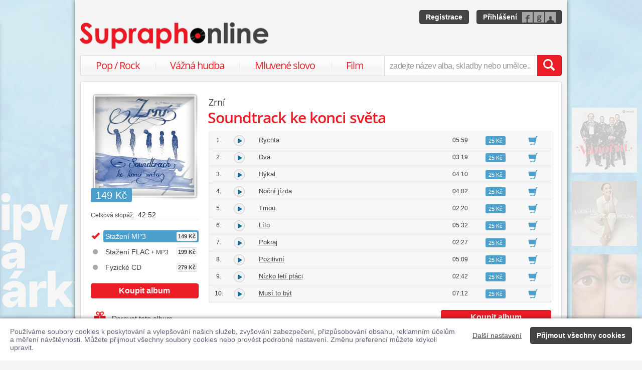

--- FILE ---
content_type: text/html; charset=utf-8
request_url: https://www.supraphonline.cz/album/4258-soundtrack-ke-konci-sveta
body_size: 25083
content:

<!DOCTYPE html>
<html lang="cs" xmlns:og="http://opengraphprotocol.org/schema/" xmlns:fb="http://www.facebook.com/2008/fbml">
<head>
	<meta name="robots" content="follow,index">
	<meta name="description" content="Album Soundtrack ke konci světa. Umělec Zrní. Ke stažení ve formátu MP3 a FLAC. V prodeji na fyzickém nosiči CD. Obsahuje hity ♫ Dva ♫ Hýkal ♫ Rychta. Ukázky zdarma k poslechu. Svoji otevřeností, muzikálností, poetikou, citlivým mícháním elektroniky,…">
	<meta name="keywords" content="koupit, album, stáhnout album, album ke stažení, prodejna, Soundtrack ke konci světa, MP3, Populární hudba, Alternative, Zrní">
	<meta name="author" content="SUPRAPHON a.s.">
	<meta name="copyright" content="&copy; 2025 SUPRAPHON a.s.">
	<meta name="viewport" content="width=device-width, initial-scale=1, maximum-scale=1, user-scalable=no">
	<meta name="apple-mobile-web-app-capable" content="yes">
	<meta name="apple-mobile-web-app-status-bar-style" content="black">
	<meta name="apple-itunes-app" content="app-id=803384814, app-argument=supraphonline://album/4258-soundtrack-ke-konci-sveta">
	<meta name="facebook-domain-verification" content="1sj5gu9tsczi9wltuek1pjjbc6nnw5">

	<link rel="apple-touch-icon" sizes="180x180" href="/icons/apple-touch-icon.png">
	<link rel="icon" type="image/png" sizes="32x32" href="/icons/favicon-32x32.png">
	<link rel="icon" type="image/png" sizes="16x16" href="/icons/favicon-16x16.png">
	<link rel="manifest" href="/icons/site.webmanifest">
	<link rel="shortcut icon" href="/favicon.ico">
	<meta name="apple-mobile-web-app-title" content="Supraphonline">
	<meta name="application-name" content="Supraphonline">
	<meta name="msapplication-TileColor" content="#ffc40d">
	<meta name="msapplication-config" content="/icons/browserconfig.xml">
	<meta name="theme-color" content="#ffffff">

	<link rel="canonical" href="https://www.supraphonline.cz/album/4258-soundtrack-ke-konci-sveta">
	<meta property="fb:app_id" content="100544686671375">
	<meta property="og:site_name" content="Supraphonline.cz">
	<meta property="og:description" content="Album Soundtrack ke konci světa. Umělec Zrní. Ke stažení ve formátu MP3 a FLAC. V prodeji na fyzickém nosiči CD. Obsahuje hity ♫ Dva ♫ Hýkal ♫ Rychta. Ukázky zdarma k poslechu. Svoji otevřeností, muzikálností, poetikou, citlivým mícháním elektroniky,…">

<meta property="og:type" content="music.album">
<meta property="og:url" content="http://www.supraphonline.cz/album/4258-soundtrack-ke-konci-sveta">
<meta property="og:title" content="Soundtrack ke konci světa – Zrní – Supraphonline.cz">
<meta property="og:image" content="https://supraphonline.cz/cover/200/e/1/e/4258.jpg?1489671605">

	<title>Soundtrack ke konci světa – Zrní – Supraphonline.cz</title>

	<link rel="preload" as="script" href="/dist/v4/js/app.js">
	<link rel="dns-prefetch" href="//supraphonline.cz">
	<link rel="dns-prefetch" href="//fonts.gstatic.com">
	<link rel="dns-prefetch" href="//www.googletagmanager.com">

	<link rel="stylesheet" type="text/css" href="//fonts.googleapis.com/css?family=Open+Sans:400,600&subset=latin,latin-ext">
	<link rel="stylesheet" media="screen,print" type="text/css" href="/dist/v4/css/front.css">
	<link rel="stylesheet" media="print" type="text/css" href="/dist/v4/css/full.css">

	<link rel="stylesheet" media="screen,print" type="text/css" href="/dist/v4/css/extend.css">
	<!--[if lte IE 8]><link rel="stylesheet" media="screen" type="text/css" href="/dist/v4/css/full.css"><![endif]-->
	<!--[if lte IE 9]><link rel="stylesheet" media="screen,projection" type="text/css" href="/dist/v4/css/ie.css"><![endif]-->

	<link rel="stylesheet" media="print" type="text/css" href="/dist/v4/css/print.css">

</head>
<body style="margin-bottom: 0">
	<div class="hidden" data-plugin="transaction.reporting:{&quot;ecommerce&quot;:null}$"></div>
<script type="data-plugin/p_6940a5824333e">{"event":"view_item","ecommerce":{"items":[{"item_id":"4258-0","item_name":"Soundtrack ke konci sv\u011bta","item_artist":"Zrn\u00ed","item_variant":"MP3","price":149,"quantity":1,"item_category":"Hudba","item_category2":"Popul\u00e1rn\u00ed hudba","item_category3":"Alternative"}]}}</script>		<div class="hidden" data-plugin="transaction.reporting:p_6940a5824333e$"></div>

	<div id="container-progress" data-plugin="progress:$" data-static="7378EZnJ1w8W1evxkwR0uQ"></div>
	<style type="text/css">
		.sidebanner-left,
		.sidebanner-right {
			width: 50%;
			max-width: 950px;
			position: absolute;
			top: 0;
			bottom: 0;
		}

		.sidebanner-left > a > div,
		.sidebanner-right > a > div {
			height: 100%;
			background-size: 460px;
			background-color: transparent;
			background-repeat: repeat-y;
		}

		.sidebanner-left {
			right: 50%;
			padding-right: 490px;
		}

		.sidebanner-right {
			left: 50%;
			padding-left: 490px;
		}

		.sidebanner-left,
		.sidebanner-right {
			opacity: 0.2;
			transition: opacity linear 300ms;
		}

		.sidebanner-center {
			position: absolute;
			height: 100%;
			margin: 0 auto;
			top: 0;
			left: 50%;
			width: 980px;
			margin-left: -490px;
			background: #f4f4f4;
			box-shadow: 0 0 8px rgb(0 0 0 / 65%);
		}

		#sidebanner-container:hover > .sidebanner-left,
		#sidebanner-container:hover > .sidebanner-right {
			opacity: 1.0;
		}
	</style>
	<div id="sidebanner-container" class="visible-lg">
		<div title="Tipy na dárky ze Supraphonline.cz" class="sidebanner-left">
			<a href="/vanoce/tipy-na-darek?utm_source=SO_Sidebanner&amp;utm_medium=SO_Sidebanner&amp;utm_term=TipyNaDarky&amp;utm_content=TipyNaDarky">
				<div style="background-image: url(\/public\/sidebanner\/194_left\.jpg\?1765198653); background-position: center top;"></div>
			</a>
		</div>

		<div title="Tipy na dárky ze Supraphonline.cz" class="sidebanner-right">
			<a href="/vanoce/tipy-na-darek?utm_source=SO_Sidebanner&amp;utm_medium=SO_Sidebanner&amp;utm_term=TipyNaDarky&amp;utm_content=TipyNaDarky">
				<div style="background-image: url(\/public\/sidebanner\/194_right\.jpg\?1765198653); background-position: center top;"></div>
			</a>
		</div>

		<div class="sidebanner-center"></div>
	</div>

	<div id="is-mobile" class="hidden-md hidden-lg" style="visibility: hidden"></div>

	<div class="flashes" data-plugin="flashes:{&quot;delay&quot;:3000}$" data-static="woMXkh5ObZWCXL8Ilke9TA">
	</div>


	<noscript class="flashes permanent">
		<div class="flash">Momentálně máte vypnutý JavaScript, některé funkce proto nebudou přístupné.</div>
	</noscript>

	<div style="text-align:left; padding: 10px 20px; background-color: #FFF; position: fixed; bottom: 0; left: 0; right: 0; z-index: 1001; border: 0; box-shadow: 0 0 8px rgba(0, 0, 0, 0.6)">
		<form class="" name="#" action="" method="post" id="frm-security">
			<div class="pull-right visible-md visible-lg" style="margin-left: 20px; margin-top: 7px">
				<button class="hidden-xs btn btn-link" style="text-decoration: underline;" type="submit" name="submit_setting" value="BgmxzQQZqo5qbC5O8UA7Ug:pXRRNRhcQEPx+StlfsB0iitnOWJFdz09">Další nastavení</button>
				<button class="btn btn-primary" type="submit" name="submit_yes" value="RjoZyiZqw3Xw7GRugaTtiQ:FmlzR1+gfvuDVnp72eodN2xrdEFJdz09">Přijmout všechny cookies</button>
			</div>
			<div style="font-weight: normal; padding: 8px 0; color: #63657B; font-size: 14px; line-height: 16px; max-width: 1440px">Používáme soubory cookies k poskytování a vylepšování našich služeb, zvyšování zabezpečení, přizpůsobování obsahu, reklamním účelům a měření návštěvnosti. Můžete přijmout všechny soubory cookies nebo provést podrobné nastavení. Změnu preferencí můžete kdykoli upravit.</div>

			<div class="visible-xs visible-sm" style="margin: 10px 0;">
				<button class="btn btn-primary" type="submit" name="submit_yes" value="RjoZyiZqw3Xw7GRugaTtiQ:FmlzR1+gfvuDVnp72eodN2xrdEFJdz09">Přijmout všechny cookies</button>
				<button class="btn btn-link" style="text-decoration: underline;" type="submit" name="submit_setting" value="BgmxzQQZqo5qbC5O8UA7Ug:pXRRNRhcQEPx+StlfsB0iitnOWJFdz09">Další nastavení</button>
			</div>
<input type="hidden" name="_do" value="security-submit"><!--[if IE]><input type=IEbug disabled style="display:none"><![endif]-->
		</form>
	</div>


	<div class="toggle-navigation" data-plugin="toggle-navbar:$">
		<div>
			<ul>
				<li class="header">Uživatel</li>
				<li><a href="/uzivatel/prihlaseni">Přihlásit se</a></li>
				<li><a href="/uzivatel/registrace">Registrace</a></li>

				<li><a href="/poukaz">Zadat poukaz</a></li>

				<li class="header">Vyhledávání</li>
				<li><a href="/vyhledavani/alba/popularni-hudba">Pop / Rock</a></li>
				<li><a href="/vyhledavani/alba/vazna-hudba">Vážná hudba</a></li>
				<li><a href="/vyhledavani/alba/mluvene-slovo">Mluvené slovo</a></li>
				<li><a href="/vyhledavani/alba/film-a-serial">Film</a></li>

				<li class="header">Katalog</li>
				<li><a href="/novinky.html">Novinky</a></li>
				<li><a href="/doporucujeme.html">Doporučujeme</a></li>
				<li><a href="/nejprodavanejsi.html">Nejprodávanější</a></li>

				<li class="header">Informace</li>
				<li><a href="/kontakt.html">Kontakt</a></li>
				<li><a href="/platebni-metody.html">Platební metody</a></li>
				<li><a href="/doprava-zbozi.html">Doprava zboží</a></li>
			</ul>
		</div>
	</div>


	<div id="wrapper" class="">
		<div id="header">
			<div class="viewport">
				<div class="large">large</div>
				<div class="medium">medium</div>
				<div class="small">small</div>
				<div class="xsmall">xsmall</div>
			</div>
			<a class="logo" aria-label="Hlavní stránka Supraphonline.cz" href="/"></a>
			<div id="user" class="visible-md visible-lg">
				<a class="register btn btn-primary" href="/uzivatel/registrace">Registrace</a>
				<a class="login btn btn-primary" href="/uzivatel/prihlaseni">Přihlášení</a>
			</div>
		</div>
		<div id="navigation-header">
			<div id="navigation">
				<div class="navigation-menu visible-md-inline-block visible-lg-inline-block">
					<ul>
						<li style="width: 25%" class="item"><a href="/vyhledavani/alba/popularni-hudba">Pop / Rock</a></li>
						<li style="width: 28%" class="item"><a href="/vyhledavani/alba/vazna-hudba">Vážná hudba</a></li>
						<li style="width: 31%" class="item"><a href="/vyhledavani/alba/mluvene-slovo">Mluvené slovo</a></li>
						<li style="width: 16%" class="item"><a href="/vyhledavani/alba/film-a-serial">Film</a></li>
					</ul>
				</div>
				<form action="/vyhledavani" name="autocomplete" method="GET">
					<div class="input-group">
						<div id="search-content"><div data-target="content@autocomplete:$"></div></div>
						<span id="navigation-toggle" class="input-group-addon input-toggle hidden-md hidden-lg">
							<button type="button" class="navbar-toggle" aria-label="Navigační menu – přepnout viditelnost" data-plugin="toggle-class:&quot;toggled-navbar&quot;$">
								<span class="icon-bar"></span>
								<span class="icon-bar"></span>
								<span class="icon-bar"></span>
							</button>
						</span>
						<span id="navigation-basket" class="input-group-addon hidden-md hidden-lg">
							<span class="hidden">
								<a title="Zobrazit obsah košíku" aria-label="Zobrazit obsah košíku" href="/kosik">
									<span class="glyphicon glyphicon-shopping-cart"></span>
								</a>
							</span>
						</span>
						<input class="form-control" type="text" autocomplete="off" name="q" tabindex="0" placeholder="zadejte název alba, skladby nebo umělce.." aria-label="zadejte název alba, skladby nebo umělce.."
					 data-plugin="autocomplete:&quot;\/autocomplete.php?format=1&quot;$">
						<span class="input-group-btn">
							<button type="submit" class="btn btn-danger" value="" aria-label="Vyhledat hledaný výraz"><span class="glyphicon glyphicon-search"></span></button>
						</span>
					</div>
				</form>
			</div>
		</div>

		<div id="container-discountalert">
		</div>

		<div id="container" class="clearfix  sidebar-tap">

			<div id="content">
				<div>
					<div class="container-fluid content">
						



<div class="row" id="album" itemscope itemtype="http://schema.org/MusicAlbum">
	<meta content="/album/4258-soundtrack-ke-konci-sveta" itemprop="url">
	<meta content="10" itemprop="numTracks">
	<meta content="Alternative" itemprop="genre">
	<div style="display: none" itemprop="offers" itemscope itemtype="http://schema.org/Offer">
		<meta itemprop="price" content="149 Kč">
	</div>

	<div class="col-xs-12 hidden-lg">
		<h2 class="album-artist" title="Zrní"><a title="Zrní" href="/umelec/15628-zrni">Zrní</a></h2>
		<h1 itemprop="name">Soundtrack ke konci světa</h1>
	</div>
	<div class="col-lg-3 sidebar album-sidebar">
		<div class="row bottom-no-1 bottom-xs-3 bottom-sm-3 bottom-md-3">
			<div class="col-no-9 col-xs-6 col-sm-6 col-md-4 col-lg-12">
				<div class="sexycover sexycover-album sexycover-lp">

<div class="layer"></div>
<meta itemprop="image" content="https://supraphonline.cz/cover/200/e/1/e/4258.jpg?1489671605">
<span class="image" data-image>
	<noscript>
		<img src="https://supraphonline.cz/cover/200/e/1/e/4258.jpg?1489671605" alt="Soundtrack ke konci světa">
	</noscript>
</span>

					<div class="btn-group">



<script type="data-plugin/p_6940a582462e4">{"label":"album:4258","playBought":false,"source":"\/album\/4258-soundtrack-ke-konci-sveta?player=1"}</script>			<button type="button" class="btn btn-xs btn-primary albumplay hidden" title="Přehrát ukázky alba" data-target="playlist@player:p_6940a582462e4$"><span class="fa fa-play"></span></button>

<script type="data-plugin/p_6940a58246464">"\/album\/coverzoom?albumId=4258&key=e4KS5EAqZyn-8de3t-T4VQ%3AXAOUa8S%2Blym0bVwzuYwhszJkQS91QT09"</script>						<button type="button" class="btn btn-xs btn-primary" title="Zvětšit cover" data-plugin="coverzoom:p_6940a58246464$"><span class="fa fa-search-plus"></span></button>
					</div>

						<span class="label label-info">149 Kč</span>

				</div>
			</div>
			<form id="frm-offer-album" class="col-no-12 col-xs-6 col-sm-6 col-md-4 col-lg-12 sidebar-actions" action="" method="post">
				<ul class="visible-lg summary">
					<li><span>Celková stopáž:</span> 42:52</li>
				</ul>

				<ul class="summary">
					<li class="album-version">
							<div class="selected">
								<div title="Stažení MP3">
									Stažení MP3

									<span class="price">149 Kč</span>
								</div>
							</div>
					</li>
					<li class="album-version">
						<a data-target-same="#album" data-tracker="version:2" href="/album/4258-soundtrack-ke-konci-sveta/flac">
								<div title="Stažení FLAC + MP3">
									Stažení FLAC<span> + MP3</span>

									<span class="price">199 Kč</span>
								</div>
						</a>
					</li>
					<li class="album-version">
						<a data-target-same="#album" data-tracker="version:3" href="/album/4258-soundtrack-ke-konci-sveta/cd">
								<div title="Fyzické CD">
									Fyzické CD

									<span class="price">279 Kč</span>
								</div>
						</a>
					</li>
				</ul>

				<div class="top-1">
					<button type="submit" class="btn btn-danger topframe_login" name="buy" value="TkWtDaKYDzteteI_M_n-NQ:[base64]">Koupit album</button>

				</div>
				<ul class="summary">
					<li class="album-sidebar-button album-sidebar-button-gift">
						<button type="submit" name="coupon" value="chyXDIAxUB8LuyLh73udWQ:[base64]" class="btn-link">
							<span class="glyphicon glyphicon-gift"></span>Darovat toto album
						</button>
					</li>

					<li class="album-sidebar-button">
						<button type="submit" name="star" value="6iiPCVhtkC6dtv9RcD1ZCg:[base64]" class="btn-link">
							
							<span class="glyphicon glyphicon-heart-empty"></span>Přidat k oblíbeným
						</button>
					</li>

				</ul>
				<ul class="visible-xs visible-sm summary">
					<li><span>Celková stopáž:</span> 42:52</li>
				</ul>
<input type="hidden" name="_do" value="offer-submit"><!--[if IE]><input type=IEbug disabled style="display:none"><![endif]-->
			</form>
			<form id="frm-offer-gift" class="col-md-4 col-lg-12 visible-md-block visible-lg-block" action="" method="post">
				<ul class="summary">
					<li class="hidden-lg"><span>Celková stopáž:</span> 42:52</li>
					<li><span>Datum vydání:</span> 12. 11. 2012</li>
					<li><span>Žánr:</span> <a href="/vyhledavani/alba/genre.239">Alternative</a></li>
					<li><span>Vydavatel:</span> <a href="/vyhledavani/alba/mainlabel.230">Zrní</a></li>

					<li><span style="font-size: 11px;">(P)</span> 2012 Zrní</li>
					<li><span>Katalogové číslo:</span> 8596945966621</li>
				</ul>
				<ul class="sidebar-artist visible-lg-block">
					
					<li><h3>Hudební tělesa</h3></li>
					<li> <a href="/umelec/15628-zrni">Zrní</a></li>
				</ul>
<input type="hidden" name="_do" value="offer-submit"><!--[if IE]><input type=IEbug disabled style="display:none"><![endif]-->
			</form>
		</div>
	</div>

	<div class="col-lg-9 album-content">
		<span itemprop="byArtist" itemscope itemtype="http://www.schema.org/MusicGroup">
			<meta itemprop="name" content="Zrní">
		</span>

		<div class="visible-lg-block">
			<h2 class="album-artist" title="Zrní"><a title="Zrní" href="/umelec/15628-zrni">Zrní</a></h2>
			<h1 itemprop="name">Soundtrack ke konci světa</h1>
		</div>








		<div data-target="source@player:&quot;\/album\/4258-soundtrack-ke-konci-sveta?player=1&quot;$"></div>

		<form id="frm-offer-tracklist" class="table-widescreen table-fixed" action="" method="post">

			<table class="table table-tracklist">
				<tr class="track track-none">
					<td></td>
					<td></td>
					<td></td>
					<td></td>
					<td width="70px"></td>
					<td width="70px"></td>
				</tr>






					<tr
						itemprop="track" itemscope itemtype="http://schema.org/MusicRecording" id="track-64724" class="track">

						<td class="small text-center" style="width: 40px;">
							1.
							<meta content="/album/4258-soundtrack-ke-konci-sveta?trackId=64724" itemprop="url">
							<meta content="/album/4258-soundtrack-ke-konci-sveta?trackId=64724&amp;play=1" itemprop="audio">
							<meta content="Rychta" itemprop="name">
							<span itemprop="byArtist" itemscope itemtype="http://www.schema.org/MusicGroup">
								<meta itemprop="name" content="Zrní">
								<meta itemprop="url" content="/umelec/15628-zrni">
							</span>
						</td>

<td class="trackplay">
	<a rel="nofollow" data-target-current title="Přehrát ukázku skladby Rychta" href="/album/4258-soundtrack-ke-konci-sveta?trackId=64724&amp;autoplay=1">
		<span data-plugin="trackplay:{&quot;label&quot;:64724}$"><span class="fa"></span></span>
	</a>
</td>
						<td><a data-target-current class="trackdetail" href="/album/4258-soundtrack-ke-konci-sveta?trackId=64724">Rychta</a></td>
						<td class="small text-center" style="width: 80px;">
							05:59
							<meta content="PT0H5M59S" itemprop="duration">
						</td>

						<td style="width: 70px;">
							<span class="label label-info">25 Kč</span>
						</td>
						<td class="basket text-center" style="width: 70px;">
							<button type="submit" name="buyTrack" value="GzrP2U5Q_vj8MBGwNZTqpw:[base64]" title="Přidat skladbu do košíku" class="btn btn-link"><span class="glyphicon glyphicon-shopping-cart"></span></button>
						</td>
					</tr>
					<tr style="border-top: 0; height: 0px;">
						<td colspan="6" style="padding: 0; background-color: #FFF;">
							<div data-swap="trackdetail-64724">
							</div>
						</td>
					</tr>



					<tr
						itemprop="track" itemscope itemtype="http://schema.org/MusicRecording" id="track-64725" class="track">

						<td class="small text-center" style="width: 40px;">
							2.
							<meta content="/album/4258-soundtrack-ke-konci-sveta?trackId=64725" itemprop="url">
							<meta content="/album/4258-soundtrack-ke-konci-sveta?trackId=64725&amp;play=1" itemprop="audio">
							<meta content="Dva" itemprop="name">
							<span itemprop="byArtist" itemscope itemtype="http://www.schema.org/MusicGroup">
								<meta itemprop="name" content="Zrní">
								<meta itemprop="url" content="/umelec/15628-zrni">
							</span>
						</td>

<td class="trackplay">
	<a rel="nofollow" data-target-current title="Přehrát ukázku skladby Dva" href="/album/4258-soundtrack-ke-konci-sveta?trackId=64725&amp;autoplay=1">
		<span data-plugin="trackplay:{&quot;label&quot;:64725}$"><span class="fa"></span></span>
	</a>
</td>
						<td><a data-target-current class="trackdetail" href="/album/4258-soundtrack-ke-konci-sveta?trackId=64725">Dva</a></td>
						<td class="small text-center" style="width: 80px;">
							03:19
							<meta content="PT0H3M19S" itemprop="duration">
						</td>

						<td style="width: 70px;">
							<span class="label label-info">25 Kč</span>
						</td>
						<td class="basket text-center" style="width: 70px;">
							<button type="submit" name="buyTrack" value="g0j-LHeKlse6nU_aRjX9FA:wYevBEMd7mDRN+FQUC/[base64]" title="Přidat skladbu do košíku" class="btn btn-link"><span class="glyphicon glyphicon-shopping-cart"></span></button>
						</td>
					</tr>
					<tr style="border-top: 0; height: 0px;">
						<td colspan="6" style="padding: 0; background-color: #FFF;">
							<div data-swap="trackdetail-64725">
							</div>
						</td>
					</tr>



					<tr
						itemprop="track" itemscope itemtype="http://schema.org/MusicRecording" id="track-64726" class="track">

						<td class="small text-center" style="width: 40px;">
							3.
							<meta content="/album/4258-soundtrack-ke-konci-sveta?trackId=64726" itemprop="url">
							<meta content="/album/4258-soundtrack-ke-konci-sveta?trackId=64726&amp;play=1" itemprop="audio">
							<meta content="Hýkal" itemprop="name">
							<span itemprop="byArtist" itemscope itemtype="http://www.schema.org/MusicGroup">
								<meta itemprop="name" content="Zrní">
								<meta itemprop="url" content="/umelec/15628-zrni">
							</span>
						</td>

<td class="trackplay">
	<a rel="nofollow" data-target-current title="Přehrát ukázku skladby Hýkal" href="/album/4258-soundtrack-ke-konci-sveta?trackId=64726&amp;autoplay=1">
		<span data-plugin="trackplay:{&quot;label&quot;:64726}$"><span class="fa"></span></span>
	</a>
</td>
						<td><a data-target-current class="trackdetail" href="/album/4258-soundtrack-ke-konci-sveta?trackId=64726">Hýkal</a></td>
						<td class="small text-center" style="width: 80px;">
							04:10
							<meta content="PT0H4M10S" itemprop="duration">
						</td>

						<td style="width: 70px;">
							<span class="label label-info">25 Kč</span>
						</td>
						<td class="basket text-center" style="width: 70px;">
							<button type="submit" name="buyTrack" value="VLo30xN0gpLZz4TwH2GohA:Rv35T+ieG/[base64]" title="Přidat skladbu do košíku" class="btn btn-link"><span class="glyphicon glyphicon-shopping-cart"></span></button>
						</td>
					</tr>
					<tr style="border-top: 0; height: 0px;">
						<td colspan="6" style="padding: 0; background-color: #FFF;">
							<div data-swap="trackdetail-64726">
							</div>
						</td>
					</tr>



					<tr
						itemprop="track" itemscope itemtype="http://schema.org/MusicRecording" id="track-64727" class="track">

						<td class="small text-center" style="width: 40px;">
							4.
							<meta content="/album/4258-soundtrack-ke-konci-sveta?trackId=64727" itemprop="url">
							<meta content="/album/4258-soundtrack-ke-konci-sveta?trackId=64727&amp;play=1" itemprop="audio">
							<meta content="Noční jízda" itemprop="name">
							<span itemprop="byArtist" itemscope itemtype="http://www.schema.org/MusicGroup">
								<meta itemprop="name" content="Zrní">
								<meta itemprop="url" content="/umelec/15628-zrni">
							</span>
						</td>

<td class="trackplay">
	<a rel="nofollow" data-target-current title="Přehrát ukázku skladby Noční jízda" href="/album/4258-soundtrack-ke-konci-sveta?trackId=64727&amp;autoplay=1">
		<span data-plugin="trackplay:{&quot;label&quot;:64727}$"><span class="fa"></span></span>
	</a>
</td>
						<td><a data-target-current class="trackdetail" href="/album/4258-soundtrack-ke-konci-sveta?trackId=64727">Noční jízda</a></td>
						<td class="small text-center" style="width: 80px;">
							04:02
							<meta content="PT0H4M2S" itemprop="duration">
						</td>

						<td style="width: 70px;">
							<span class="label label-info">25 Kč</span>
						</td>
						<td class="basket text-center" style="width: 70px;">
							<button type="submit" name="buyTrack" value="5c99s58yELU7TQBu7QRuhA:[base64]" title="Přidat skladbu do košíku" class="btn btn-link"><span class="glyphicon glyphicon-shopping-cart"></span></button>
						</td>
					</tr>
					<tr style="border-top: 0; height: 0px;">
						<td colspan="6" style="padding: 0; background-color: #FFF;">
							<div data-swap="trackdetail-64727">
							</div>
						</td>
					</tr>



					<tr
						itemprop="track" itemscope itemtype="http://schema.org/MusicRecording" id="track-64728" class="track">

						<td class="small text-center" style="width: 40px;">
							5.
							<meta content="/album/4258-soundtrack-ke-konci-sveta?trackId=64728" itemprop="url">
							<meta content="/album/4258-soundtrack-ke-konci-sveta?trackId=64728&amp;play=1" itemprop="audio">
							<meta content="Tmou" itemprop="name">
							<span itemprop="byArtist" itemscope itemtype="http://www.schema.org/MusicGroup">
								<meta itemprop="name" content="Zrní">
								<meta itemprop="url" content="/umelec/15628-zrni">
							</span>
						</td>

<td class="trackplay">
	<a rel="nofollow" data-target-current title="Přehrát ukázku skladby Tmou" href="/album/4258-soundtrack-ke-konci-sveta?trackId=64728&amp;autoplay=1">
		<span data-plugin="trackplay:{&quot;label&quot;:64728}$"><span class="fa"></span></span>
	</a>
</td>
						<td><a data-target-current class="trackdetail" href="/album/4258-soundtrack-ke-konci-sveta?trackId=64728">Tmou</a></td>
						<td class="small text-center" style="width: 80px;">
							02:20
							<meta content="PT0H2M20S" itemprop="duration">
						</td>

						<td style="width: 70px;">
							<span class="label label-info">25 Kč</span>
						</td>
						<td class="basket text-center" style="width: 70px;">
							<button type="submit" name="buyTrack" value="YmhPQJSGsD5v6jZsCbZnqg:[base64]" title="Přidat skladbu do košíku" class="btn btn-link"><span class="glyphicon glyphicon-shopping-cart"></span></button>
						</td>
					</tr>
					<tr style="border-top: 0; height: 0px;">
						<td colspan="6" style="padding: 0; background-color: #FFF;">
							<div data-swap="trackdetail-64728">
							</div>
						</td>
					</tr>



					<tr
						itemprop="track" itemscope itemtype="http://schema.org/MusicRecording" id="track-64729" class="track">

						<td class="small text-center" style="width: 40px;">
							6.
							<meta content="/album/4258-soundtrack-ke-konci-sveta?trackId=64729" itemprop="url">
							<meta content="/album/4258-soundtrack-ke-konci-sveta?trackId=64729&amp;play=1" itemprop="audio">
							<meta content="Líto" itemprop="name">
							<span itemprop="byArtist" itemscope itemtype="http://www.schema.org/MusicGroup">
								<meta itemprop="name" content="Zrní">
								<meta itemprop="url" content="/umelec/15628-zrni">
							</span>
						</td>

<td class="trackplay">
	<a rel="nofollow" data-target-current title="Přehrát ukázku skladby Líto" href="/album/4258-soundtrack-ke-konci-sveta?trackId=64729&amp;autoplay=1">
		<span data-plugin="trackplay:{&quot;label&quot;:64729}$"><span class="fa"></span></span>
	</a>
</td>
						<td><a data-target-current class="trackdetail" href="/album/4258-soundtrack-ke-konci-sveta?trackId=64729">Líto</a></td>
						<td class="small text-center" style="width: 80px;">
							05:32
							<meta content="PT0H5M32S" itemprop="duration">
						</td>

						<td style="width: 70px;">
							<span class="label label-info">25 Kč</span>
						</td>
						<td class="basket text-center" style="width: 70px;">
							<button type="submit" name="buyTrack" value="ouogfwhQCHvZFYFP-7lZow:[base64]" title="Přidat skladbu do košíku" class="btn btn-link"><span class="glyphicon glyphicon-shopping-cart"></span></button>
						</td>
					</tr>
					<tr style="border-top: 0; height: 0px;">
						<td colspan="6" style="padding: 0; background-color: #FFF;">
							<div data-swap="trackdetail-64729">
							</div>
						</td>
					</tr>



					<tr
						itemprop="track" itemscope itemtype="http://schema.org/MusicRecording" id="track-64730" class="track">

						<td class="small text-center" style="width: 40px;">
							7.
							<meta content="/album/4258-soundtrack-ke-konci-sveta?trackId=64730" itemprop="url">
							<meta content="/album/4258-soundtrack-ke-konci-sveta?trackId=64730&amp;play=1" itemprop="audio">
							<meta content="Pokraj" itemprop="name">
							<span itemprop="byArtist" itemscope itemtype="http://www.schema.org/MusicGroup">
								<meta itemprop="name" content="Zrní">
								<meta itemprop="url" content="/umelec/15628-zrni">
							</span>
						</td>

<td class="trackplay">
	<a rel="nofollow" data-target-current title="Přehrát ukázku skladby Pokraj" href="/album/4258-soundtrack-ke-konci-sveta?trackId=64730&amp;autoplay=1">
		<span data-plugin="trackplay:{&quot;label&quot;:64730}$"><span class="fa"></span></span>
	</a>
</td>
						<td><a data-target-current class="trackdetail" href="/album/4258-soundtrack-ke-konci-sveta?trackId=64730">Pokraj</a></td>
						<td class="small text-center" style="width: 80px;">
							02:27
							<meta content="PT0H2M27S" itemprop="duration">
						</td>

						<td style="width: 70px;">
							<span class="label label-info">25 Kč</span>
						</td>
						<td class="basket text-center" style="width: 70px;">
							<button type="submit" name="buyTrack" value="IyaRoZVQLq6enT1kJXjTXw:[base64]" title="Přidat skladbu do košíku" class="btn btn-link"><span class="glyphicon glyphicon-shopping-cart"></span></button>
						</td>
					</tr>
					<tr style="border-top: 0; height: 0px;">
						<td colspan="6" style="padding: 0; background-color: #FFF;">
							<div data-swap="trackdetail-64730">
							</div>
						</td>
					</tr>



					<tr
						itemprop="track" itemscope itemtype="http://schema.org/MusicRecording" id="track-64731" class="track">

						<td class="small text-center" style="width: 40px;">
							8.
							<meta content="/album/4258-soundtrack-ke-konci-sveta?trackId=64731" itemprop="url">
							<meta content="/album/4258-soundtrack-ke-konci-sveta?trackId=64731&amp;play=1" itemprop="audio">
							<meta content="Pozitivní" itemprop="name">
							<span itemprop="byArtist" itemscope itemtype="http://www.schema.org/MusicGroup">
								<meta itemprop="name" content="Zrní">
								<meta itemprop="url" content="/umelec/15628-zrni">
							</span>
						</td>

<td class="trackplay">
	<a rel="nofollow" data-target-current title="Přehrát ukázku skladby Pozitivní" href="/album/4258-soundtrack-ke-konci-sveta?trackId=64731&amp;autoplay=1">
		<span data-plugin="trackplay:{&quot;label&quot;:64731}$"><span class="fa"></span></span>
	</a>
</td>
						<td><a data-target-current class="trackdetail" href="/album/4258-soundtrack-ke-konci-sveta?trackId=64731">Pozitivní</a></td>
						<td class="small text-center" style="width: 80px;">
							05:09
							<meta content="PT0H5M9S" itemprop="duration">
						</td>

						<td style="width: 70px;">
							<span class="label label-info">25 Kč</span>
						</td>
						<td class="basket text-center" style="width: 70px;">
							<button type="submit" name="buyTrack" value="5cEfa2WDahcNX2mBObjCMQ:[base64]" title="Přidat skladbu do košíku" class="btn btn-link"><span class="glyphicon glyphicon-shopping-cart"></span></button>
						</td>
					</tr>
					<tr style="border-top: 0; height: 0px;">
						<td colspan="6" style="padding: 0; background-color: #FFF;">
							<div data-swap="trackdetail-64731">
							</div>
						</td>
					</tr>



					<tr
						itemprop="track" itemscope itemtype="http://schema.org/MusicRecording" id="track-64732" class="track">

						<td class="small text-center" style="width: 40px;">
							9.
							<meta content="/album/4258-soundtrack-ke-konci-sveta?trackId=64732" itemprop="url">
							<meta content="/album/4258-soundtrack-ke-konci-sveta?trackId=64732&amp;play=1" itemprop="audio">
							<meta content="Nízko letí ptáci" itemprop="name">
							<span itemprop="byArtist" itemscope itemtype="http://www.schema.org/MusicGroup">
								<meta itemprop="name" content="Zrní">
								<meta itemprop="url" content="/umelec/15628-zrni">
							</span>
						</td>

<td class="trackplay">
	<a rel="nofollow" data-target-current title="Přehrát ukázku skladby Nízko letí ptáci" href="/album/4258-soundtrack-ke-konci-sveta?trackId=64732&amp;autoplay=1">
		<span data-plugin="trackplay:{&quot;label&quot;:64732}$"><span class="fa"></span></span>
	</a>
</td>
						<td><a data-target-current class="trackdetail" href="/album/4258-soundtrack-ke-konci-sveta?trackId=64732">Nízko letí ptáci</a></td>
						<td class="small text-center" style="width: 80px;">
							02:42
							<meta content="PT0H2M42S" itemprop="duration">
						</td>

						<td style="width: 70px;">
							<span class="label label-info">25 Kč</span>
						</td>
						<td class="basket text-center" style="width: 70px;">
							<button type="submit" name="buyTrack" value="HCW0aWNDGJJuGs1YWfRzXg:[base64]" title="Přidat skladbu do košíku" class="btn btn-link"><span class="glyphicon glyphicon-shopping-cart"></span></button>
						</td>
					</tr>
					<tr style="border-top: 0; height: 0px;">
						<td colspan="6" style="padding: 0; background-color: #FFF;">
							<div data-swap="trackdetail-64732">
							</div>
						</td>
					</tr>



					<tr
						itemprop="track" itemscope itemtype="http://schema.org/MusicRecording" id="track-64733" class="track">

						<td class="small text-center" style="width: 40px;">
							10.
							<meta content="/album/4258-soundtrack-ke-konci-sveta?trackId=64733" itemprop="url">
							<meta content="/album/4258-soundtrack-ke-konci-sveta?trackId=64733&amp;play=1" itemprop="audio">
							<meta content="Musí to být" itemprop="name">
							<span itemprop="byArtist" itemscope itemtype="http://www.schema.org/MusicGroup">
								<meta itemprop="name" content="Zrní">
								<meta itemprop="url" content="/umelec/15628-zrni">
							</span>
						</td>

<td class="trackplay">
	<a rel="nofollow" data-target-current title="Přehrát ukázku skladby Musí to být" href="/album/4258-soundtrack-ke-konci-sveta?trackId=64733&amp;autoplay=1">
		<span data-plugin="trackplay:{&quot;label&quot;:64733}$"><span class="fa"></span></span>
	</a>
</td>
						<td><a data-target-current class="trackdetail" href="/album/4258-soundtrack-ke-konci-sveta?trackId=64733">Musí to být</a></td>
						<td class="small text-center" style="width: 80px;">
							07:12
							<meta content="PT0H7M12S" itemprop="duration">
						</td>

						<td style="width: 70px;">
							<span class="label label-info">25 Kč</span>
						</td>
						<td class="basket text-center" style="width: 70px;">
							<button type="submit" name="buyTrack" value="YFMi2BH9d7fdo7MOW9qC5A:S+Mxi+/[base64]" title="Přidat skladbu do košíku" class="btn btn-link"><span class="glyphicon glyphicon-shopping-cart"></span></button>
						</td>
					</tr>
					<tr style="border-top: 0; height: 0px;">
						<td colspan="6" style="padding: 0; background-color: #FFF;">
							<div data-swap="trackdetail-64733">
							</div>
						</td>
					</tr>
			</table>
<input type="hidden" name="_do" value="offer-submit"><!--[if IE]><input type=IEbug disabled style="display:none"><![endif]-->
		</form>

		<form id="frm-offer-action" class="table-action" action="" method="post">
					<button type="submit" class="btn btn-danger topframe_login" name="buy" value="z8wOAhK2G6Qk_wI-eZoh5w:ktPlNnV1a6/[base64]">Koupit album</button>

<input type="hidden" name="_do" value="offer-submit"><!--[if IE]><input type=IEbug disabled style="display:none"><![endif]-->
		</form>


<div class="album-box album-similar">
	<h3>Podobné tituly</h3>



<div class="albumlist albumlist-no-3 albumlist-oneline-sm-5 albumlist-md-6">
	<ul>
		<li class="album-1">
			<a href="/album/930276-polarka?f=1" title="Polárka" data-tracker="similar:1">
				<div class="sexycover sexycover-close">

<div class="layer"></div>
<meta itemprop="image" content="https://supraphonline.cz/cover/200/7/2/b/930276.jpg?1765351673">
<span class="image" data-image>
	<noscript>
		<img src="https://supraphonline.cz/cover/200/7/2/b/930276.jpg?1765351673" alt="Zrní – Polárka">
	</noscript>
</span>

	<span class="album-tags">
				<span class="album-tag-owner">právě vychází</span>
				<span class="album-tag-owner">novinka</span>
	</span>

	<div class="btn-group">
		


<script type="data-plugin/p_6940a5824bb97">{"label":"album:930276","playBought":false,"source":"\/album\/930276-polarka?player=1"}</script>			<button type="button" class="btn btn-xs btn-primary albumplay hidden" title="Přehrát ukázky alba" data-target="playlist@player:p_6940a5824bb97$"><span class="fa fa-play"></span></button>

	</div>
				</div>
			</a>
			<div class="title text-nowrap"><a href="/album/930276-polarka?f=1" title="Polárka" data-tracker="similar:1">Polárka</a></div>
			<div class="subtitle text-nowrap" title="Zrní">Zrní</div>
		</li>
		<li class="album-2">
			<a href="/album/80888-nasleduj-kojota?f=1" title="Následuj kojota" data-tracker="similar:2">
				<div class="sexycover sexycover-close">

<div class="layer"></div>
<meta itemprop="image" content="https://supraphonline.cz/cover/200/b/2/e/80888.jpg?1489671603">
<span class="image" data-image>
	<noscript>
		<img src="https://supraphonline.cz/cover/200/b/2/e/80888.jpg?1489671603" alt="Zrní – Následuj kojota">
	</noscript>
</span>


	<div class="btn-group">
		


<script type="data-plugin/p_6940a5824c02e">{"label":"album:80888","playBought":false,"source":"\/album\/80888-nasleduj-kojota?player=1"}</script>			<button type="button" class="btn btn-xs btn-primary albumplay hidden" title="Přehrát ukázky alba" data-target="playlist@player:p_6940a5824c02e$"><span class="fa fa-play"></span></button>

	</div>
				</div>
			</a>
			<div class="title text-nowrap"><a href="/album/80888-nasleduj-kojota?f=1" title="Následuj kojota" data-tracker="similar:2">Následuj kojota</a></div>
			<div class="subtitle text-nowrap" title="Zrní">Zrní</div>
		</li>
		<li class="album-3">
			<a href="/album/299153-jiskrici?f=1" title="Jiskřící" data-tracker="similar:3">
				<div class="sexycover sexycover-close">

<div class="layer"></div>
<meta itemprop="image" content="https://supraphonline.cz/cover/200/8/9/e/299153.jpg?1491901703">
<span class="image" data-image>
	<noscript>
		<img src="https://supraphonline.cz/cover/200/8/9/e/299153.jpg?1491901703" alt="Zrní – Jiskřící">
	</noscript>
</span>


	<div class="btn-group">
		


<script type="data-plugin/p_6940a5824c46a">{"label":"album:299153","playBought":false,"source":"\/album\/299153-jiskrici?player=1"}</script>			<button type="button" class="btn btn-xs btn-primary albumplay hidden" title="Přehrát ukázky alba" data-target="playlist@player:p_6940a5824c46a$"><span class="fa fa-play"></span></button>

	</div>
				</div>
			</a>
			<div class="title text-nowrap"><a href="/album/299153-jiskrici?f=1" title="Jiskřící" data-tracker="similar:3">Jiskřící</a></div>
			<div class="subtitle text-nowrap" title="Zrní">Zrní</div>
		</li>
		<li class="album-4">
			<a href="/album/545759-nebesky-klid?f=1" title="Nebeský klid" data-tracker="similar:4">
				<div class="sexycover sexycover-close">

<div class="layer"></div>
<meta itemprop="image" content="https://supraphonline.cz/cover/200/4/7/a/545759.jpg?1581087245">
<span class="image" data-image>
	<noscript>
		<img src="https://supraphonline.cz/cover/200/4/7/a/545759.jpg?1581087245" alt="Zrní – Nebeský klid">
	</noscript>
</span>


	<div class="btn-group">
		


<script type="data-plugin/p_6940a5824c89e">{"label":"album:545759","playBought":false,"source":"\/album\/545759-nebesky-klid?player=1"}</script>			<button type="button" class="btn btn-xs btn-primary albumplay hidden" title="Přehrát ukázky alba" data-target="playlist@player:p_6940a5824c89e$"><span class="fa fa-play"></span></button>

	</div>
				</div>
			</a>
			<div class="title text-nowrap"><a href="/album/545759-nebesky-klid?f=1" title="Nebeský klid" data-tracker="similar:4">Nebeský klid</a></div>
			<div class="subtitle text-nowrap" title="Zrní">Zrní</div>
		</li>
		<li class="album-5">
			<a href="/album/731289-siroko-daleko?f=1" title="Široko daleko" data-tracker="similar:5">
				<div class="sexycover sexycover-close">

<div class="layer"></div>
<meta itemprop="image" content="https://supraphonline.cz/cover/200/6/1/5/731289.jpg?1675086548">
<span class="image" data-image>
	<noscript>
		<img src="https://supraphonline.cz/cover/200/6/1/5/731289.jpg?1675086548" alt="Zrní – Široko daleko">
	</noscript>
</span>


	<div class="btn-group">
		


<script type="data-plugin/p_6940a5824cd40">{"label":"album:731289","playBought":false,"source":"\/album\/731289-siroko-daleko?player=1"}</script>			<button type="button" class="btn btn-xs btn-primary albumplay hidden" title="Přehrát ukázky alba" data-target="playlist@player:p_6940a5824cd40$"><span class="fa fa-play"></span></button>

	</div>
				</div>
			</a>
			<div class="title text-nowrap"><a href="/album/731289-siroko-daleko?f=1" title="Široko daleko" data-tracker="similar:5">Široko daleko</a></div>
			<div class="subtitle text-nowrap" title="Zrní">Zrní</div>
		</li>
		<li class="album-6">
			<a href="/album/174215-ctyri-honzove-a-jeden-ondrej-v-severni-casti-streleckeho-ost?f=1" title="Čtyři Honzové a jeden Ondřej v severní části Střeleckého ostrova. Zrní živě akusticky" data-tracker="similar:6">
				<div class="sexycover sexycover-close">

<div class="layer"></div>
<meta itemprop="image" content="https://supraphonline.cz/cover/200/9/c/3/174215.jpg?1489671604">
<span class="image" data-image>
	<noscript>
		<img src="https://supraphonline.cz/cover/200/9/c/3/174215.jpg?1489671604" alt="Zrní – Čtyři Honzové a jeden Ondřej v severní části Střeleckého ostrova. Zrní živě akusticky">
	</noscript>
</span>


	<div class="btn-group">
		


<script type="data-plugin/p_6940a5824d1dd">{"label":"album:174215","playBought":false,"source":"\/album\/174215-ctyri-honzove-a-jeden-ondrej-v-severni-casti-streleckeho-ost?player=1"}</script>			<button type="button" class="btn btn-xs btn-primary albumplay hidden" title="Přehrát ukázky alba" data-target="playlist@player:p_6940a5824d1dd$"><span class="fa fa-play"></span></button>

	</div>
				</div>
			</a>
			<div class="title text-nowrap"><a href="/album/174215-ctyri-honzove-a-jeden-ondrej-v-severni-casti-streleckeho-ost?f=1" title="Čtyři Honzové a jeden Ondřej v severní části Střeleckého ostrova. Zrní živě akusticky" data-tracker="similar:6">Čtyři Honzové a jeden Ondřej v severní části Střeleckého ostrova. Zrní živě akusticky</a></div>
			<div class="subtitle text-nowrap" title="Zrní">Zrní</div>
		</li>
	</ul>
</div>
</div>


<div class="album-box" id="annotation">
	<h3>Informace o albu</h3>
	<div itemprop="description" id="annotation">
		<p>Svoji otevřeností, muzikálností, poetikou, citlivým mícháním elektroniky, akustiky, rockového základu okořeněného lidovkou vzniklo album působící na domácí scéně jako zjevení. Vedle dominantních houslí uslyšíte třeba beatbox, žestě, ale i theremin či sekačku na trávu. Hudbu umocňují české poetické texty.<br>
V pořadí třetí studiové album Soundtrack ke konci světa pětičlenné kladenské kapely Zrní pojednává o konci světa, tedy přesněji řečeno o tom, jak o něm všichni mluví. Aniž by kapela kopírovala zahraniční styly, drží si album světovou úroveň, právě díky své zvukové pestrosti, autentičnosti,vyrovnanosti, ale i instrumentální schopnosti jednotlivých členů. Zrní je hra, něžný artbrut, kladenskej uhelnej zen.<br>
Vizuálně čistý přebal CD výtvarně zpracovala Štěpánka Blahovcová, která se podílela již na obalu k druhé desce Hrdina počítačový hry jde do světa, za který získala designové ocenění v USA. Producentem alba je Ondřej Ježek.</p>
	</div>
</div>


<form class="album-box" action="" method="post" id="frm-file">
	<h3>Doprovodné materiály</h3>

	<table class="table">
		<tr>
			<td style="height: 52px;">
					<img alt="Přední strana obalu CD Soundtrack ke konci světa" title="Přední strana obalu CD Soundtrack ke konci světa" width="62" src="https://supraphonline.cz/cover/200/e/1/e/4258.jpg?1489671605" style="border: 1px solid #ddd; float: left; margin: 2px 10px 2px 0;">

				<p style="padding-top: 3px; font-size: 13px; margin-bottom: 0;">Přední strana CD obalu (cover) k albu Soundtrack ke konci světa ve formátu PDF. Obrázek obalu alba je přikládán v dostatečné kvalitě, vhodné i pro tisk.</p>
			</td>
		</tr>
		<tr>
			<td style="height: 52px;">
					<img alt="Zadní strana obalu CD Soundtrack ke konci světa" title="Zadní strana obalu CD Soundtrack ke konci světa" width="62" src="https://supraphonline.cz/content/8515/4660471b25451f6f86bc904e8448d8c8/thumbnail.png" style="border: 1px solid #ddd; float: left; margin: 2px 10px 2px 0;">

				<p style="padding-top: 3px; font-size: 13px; margin-bottom: 0;">Zadní strana CD obalu k albu Soundtrack ke konci světa ve formátu PDF. Pokud si toto album vypálíte jako Audio CD, můžete tento dokument vytisknout a vložit do zadní strany krabičky.</p>
			</td>
		</tr>
		<tr>
			<td style="height: 52px;">
					<img alt="Digitální booklet (A4) Soundtrack ke konci světa" title="Digitální booklet (A4) Soundtrack ke konci světa" width="62" src="https://supraphonline.cz/content/8516/0b9442d605841838268e42261473720b/thumbnail.png" style="border: 1px solid #ddd; float: left; margin: 2px 10px 2px 0;">

				<p style="padding-top: 3px; font-size: 13px; margin-bottom: 0;">Digitální booklet k albu Soundtrack ke konci světa ve formátu PDF o velikosti A4. V závislosti na informacích viditelných na profilu alba může obsahovat podrobné informace o albu a jednotlivých skladbách, včetně seznamu participujících umělců, přesného data a místa nahrání pro každou ze skladeb. Digitální booklet je tisknutelnou variantou profilu alba.</p>
			</td>
		</tr>
	</table>

	<div class="note">Pro možnost stažení doprovodných materiálů je nutné mít zakoupenu minimálně jednu skladbu z tohoto alba.</div>
<input type="hidden" name="_do" value="file-submit"><!--[if IE]><input type=IEbug disabled style="display:none"><![endif]-->
</form>


<div class="album-box album-comments">
	<h3>Diskuze k albu</h3>
	<div data-plugin="table-social:$">
		<div class="fb-comments" data-href="http://www.supraphonline.cz/album/4258" data-numposts="2" width="100%"></div>
		<style type="text/css">
			.social-loaded .fb-comments.inited {
				height: auto !important;
				display: block !important;
			}

			.social-loaded .fb-comments.inited:after,
			.social-loaded .fb-comments.inited:before {
				display: none;
			}

			.social-loaded .fb-comments.inited > span {
				height: auto !important;
			}
		</style>
	</div>
</div>
	</div>
</div>


					</div>
				</div>
			</div>

		</div>

		<div id="footer" class="clearfix">
			<div class="content-box">
				<div class="row">
					<div class="col-xs-3">
						<ul>
							<li><a href="/kontakt.html">Kontakt</a></li>
							<li><a href="/vseobecne-obchodni-podminky.html">Obchodní podmínky</a></li>
							<li><a href="/doprava-zbozi.html">Doprava</a></li>
							<li><a href="/fyzicky-prodej.html">Naše prodejna</a></li>
							<li><a href="/platebni-metody.html">Platba</a></li>
						</ul>
					</div>
					<div class="col-xs-2">
						<ul>
							<li><a href="/napoveda-filterovani-alb.html">Nápověda</a></li>
							<li><a href="/o-nas.html">O nás</a></li>
							<li><a href="/specialni-kolekce.html">Speciální kolekce</a></li>
							<li><a href="/napoveda-format-flac.html">Formát&nbsp;FLAC</a></li>
							<li><a href="/napoveda-hi-res.html">Formát Hi&#8209;Res</a></li>
						</ul>
					</div>
					<div class="col-xs-7 text-left social-icons" style="margin-top: 5px">
							<a class="social social-facebook" target="_blank" aria-label="Přejít na Facebook Supraphonline" href="https://www.facebook.com/Supraphonline.cz/"><svg xmlns="http://www.w3.org/2000/svg" viewBox="0 0 320 512" height="50px"><path fill="#999" d="M279.14 288l14.22-92.66h-88.91v-60.13c0-25.35 12.42-50.06 52.24-50.06h40.42V6.26S260.43 0 225.36 0c-73.22 0-121.08 44.38-121.08 124.72v70.62H22.89V288h81.39v224h100.17V288z"></path></svg></a>
							<a class="social social-youtube" target="_blank" aria-label="Přejít na Youtube kanál Supraphonu" href="https://www.youtube.com/user/supraphon"><svg viewBox="0 0 20 20" height="50px"><path style="transform: scale(1.3,1.3) translate(-2px, -2px)" fill="#999" d="M9.426,7.625h0.271c0.596,0,1.079-0.48,1.079-1.073V4.808c0-0.593-0.483-1.073-1.079-1.073H9.426c-0.597,0-1.079,0.48-1.079,1.073v1.745C8.347,7.145,8.83,7.625,9.426,7.625 M9.156,4.741c0-0.222,0.182-0.402,0.404-0.402c0.225,0,0.405,0.18,0.405,0.402V6.62c0,0.222-0.181,0.402-0.405,0.402c-0.223,0-0.404-0.181-0.404-0.402V4.741z M12.126,7.625c0.539,0,1.013-0.47,1.013-0.47v0.403h0.81V3.735h-0.81v2.952c0,0-0.271,0.335-0.54,0.335c-0.271,0-0.271-0.202-0.271-0.202V3.735h-0.81v3.354C11.519,7.089,11.586,7.625,12.126,7.625 M6.254,7.559H7.2v-2.08l1.079-2.952H7.401L6.727,4.473L6.052,2.527H5.107l1.146,2.952V7.559z M11.586,12.003c-0.175,0-0.312,0.104-0.405,0.204v2.706c0.086,0.091,0.213,0.18,0.405,0.18c0.405,0,0.405-0.451,0.405-0.451v-2.188C11.991,12.453,11.924,12.003,11.586,12.003 M14.961,8.463c0,0-2.477-0.129-4.961-0.129c-2.475,0-4.96,0.129-4.96,0.129c-1.119,0-2.025,0.864-2.025,1.93c0,0-0.203,1.252-0.203,2.511c0,1.252,0.203,2.51,0.203,2.51c0,1.066,0.906,1.931,2.025,1.931c0,0,2.438,0.129,4.96,0.129c2.437,0,4.961-0.129,4.961-0.129c1.117,0,2.024-0.864,2.024-1.931c0,0,0.202-1.268,0.202-2.51c0-1.268-0.202-2.511-0.202-2.511C16.985,9.328,16.078,8.463,14.961,8.463 M7.065,10.651H6.052v5.085H5.107v-5.085H4.095V9.814h2.97V10.651z M9.628,15.736h-0.81v-0.386c0,0-0.472,0.45-1.012,0.45c-0.54,0-0.606-0.515-0.606-0.515v-3.991h0.809v3.733c0,0,0,0.193,0.271,0.193c0.27,0,0.54-0.322,0.54-0.322v-3.604h0.81V15.736z M12.801,14.771c0,0,0,1.03-0.742,1.03c-0.455,0-0.73-0.241-0.878-0.429v0.364h-0.876V9.814h0.876v1.92c0.135-0.142,0.464-0.439,0.878-0.439c0.54,0,0.742,0.45,0.742,1.03V14.771z M15.973,12.39v1.287h-1.688v0.965c0,0,0,0.451,0.405,0.451s0.405-0.451,0.405-0.451v-0.45h0.877v0.708c0,0-0.136,0.901-1.215,0.901c-1.08,0-1.282-0.901-1.282-0.901v-2.51c0,0,0-1.095,1.282-1.095S15.973,12.39,15.973,12.39 M14.69,12.003c-0.405,0-0.405,0.45-0.405,0.45v0.579h0.811v-0.579C15.096,12.453,15.096,12.003,14.69,12.003"></path></svg></a>
							<a class="social social-twitter" target="_blank" aria-label="Přejít na Twitter účet Supraphonline" href="https://twitter.com/supraphonlinecz"><svg xmlns="http://www.w3.org/2000/svg" viewBox="0,0,256,256" height="50px"><g fill="#999" style="transform: scale(6.0,6.0) translate(-3px,-4px)"><path d="M 6.9199219 6 L 21.136719 26.726562 L 6.2285156 44 L 9.40625 44 L 22.544922 28.777344 L 32.986328 44 L 43 44 L 28.123047 22.3125 L 42.203125 6 L 39.027344 6 L 26.716797 20.261719 L 16.933594 6 L 6.9199219 6 z"></path></g></svg></a>
							<style type="text/css">
								.social-facebook:hover * { fill: #1877f2; }
								.social-youtube:hover * { fill: #f2222e; }
								.social-twitter:hover * { fill: #0f1419; }
							</style>

						<div class="mobile-app">
							<a class="btn btn-primary mobile" href="/mobilni-aplikace.html"><span class="glyphicon glyphicon-apple"></span> iOS aplikace</a>
							<a class="btn btn-primary mobile" href="/mobilni-aplikace.html#android"><span class="glyphicon glyphicon-android"></span> Android aplikace</a>
						</div>
					</div>
				</div>
			</div>
			<div class="copyright">
				&copy; 2025 Supraphonline.cz
			</div>
			<div id="payu" style="height: 48px"><a target="_blank" title="Platební brána PayU" aria-hidden="true" tabindex="-1" href="https://www.payu.cz/"></a></div>
		</div>
		<div id="footer-mobile">
			<div class="copyright">
				<a style="vertical-align: 0%" href="/kontakt.html">Kontakt</a>
				<span class="separator">|</span>
				&copy; 2025 Supraphonline.cz
			</div>
		</div>
	</div>


	
	<div data-plugin="player:{&quot;enabled&quot;:true,&quot;user&quot;:0}$" data-static="player"></div>

	<script data-appgine type="text/javascript" src="/dist/v4/js/app.js"></script>

	<div id="fb-root" data-static="O1h6venUMFbvENhbAEmUUw"></div>

<script type="data-plugin/p_6940a5824eeb3">{"remarketing":{"ecomm_prodid":"4258-0","ecomm_pagetype":"product","ecomm_totalvalue":149,"category_name":"alternative"},"event":"remarketing"}</script>	<div class="hidden" data-plugin="transaction.reporting:p_6940a5824eeb3$"></div>

	<script type="text/javascript">
		window.dataLayer = window.dataLayer || [];
		function gtag() { dataLayer.push(arguments); }
		gtag('consent', 'default', {"ad_storage":"denied","ad_personalization":"denied","ad_user_data":"denied","analytics_storage":"denied","personalization_storage":"denied"});
	</script>

		<script>
			ga = function() { ga.q.push(arguments); }; ga.q=[]; ga.l=+new Date;
			ga('create', 'UA-27133889-1', { storage: 'none', clientId: "9124e0db471ad99b4ca36b9f93c35f439405efa6" });
			ga('set', 'anonymizeIp', true);
			ga('require', 'ecommerce');
		</script>

		<script src="https://www.google-analytics.com/analytics.js" async></script>

		<!-- Google Tag Manager -->
		<script>(function(w,d,s,l,i){w[l]=w[l]||[];w[l].push({'gtm.start':
		new Date().getTime(),event:'gtm.js'});w.addEventListener('load', function() { var f=d.getElementsByTagName(s)[0],
		j=d.createElement(s),dl=l!='dataLayer'?'&l='+l:'';j.async=true;j.src=
		'https://www.googletagmanager.com/gtm.js?id='+i+dl;f.parentNode.insertBefore(j,f);
		})})(window,document,'script','dataLayer','GTM-PZKWZZX');</script>
		<!-- End Google Tag Manager -->
		</script>
		<!-- Google Tag Manager (noscript) -->
		<noscript><iframe src="https://www.googletagmanager.com/ns.html?id=GTM-PZKWZZX"
		height="0" width="0" style="display:none;visibility:hidden"></iframe></noscript>
		<!-- End Google Tag Manager (noscript) -->

	<script type="application/ld+json">
	{
		"@context": "http://schema.org",
		"@type": "WebSite",
		"name": "Supraphonline.cz",
		"url": "https:\/\/www.supraphonline.cz\/",
		"potentialAction": {
			"@type": "SearchAction",
			"target": "https:\/\/www.supraphonline.cz\/vyhledavani?q={search_term}",
			"query-input": "required name=search_term"
		}
	}
	</script>

</body>
</html>
